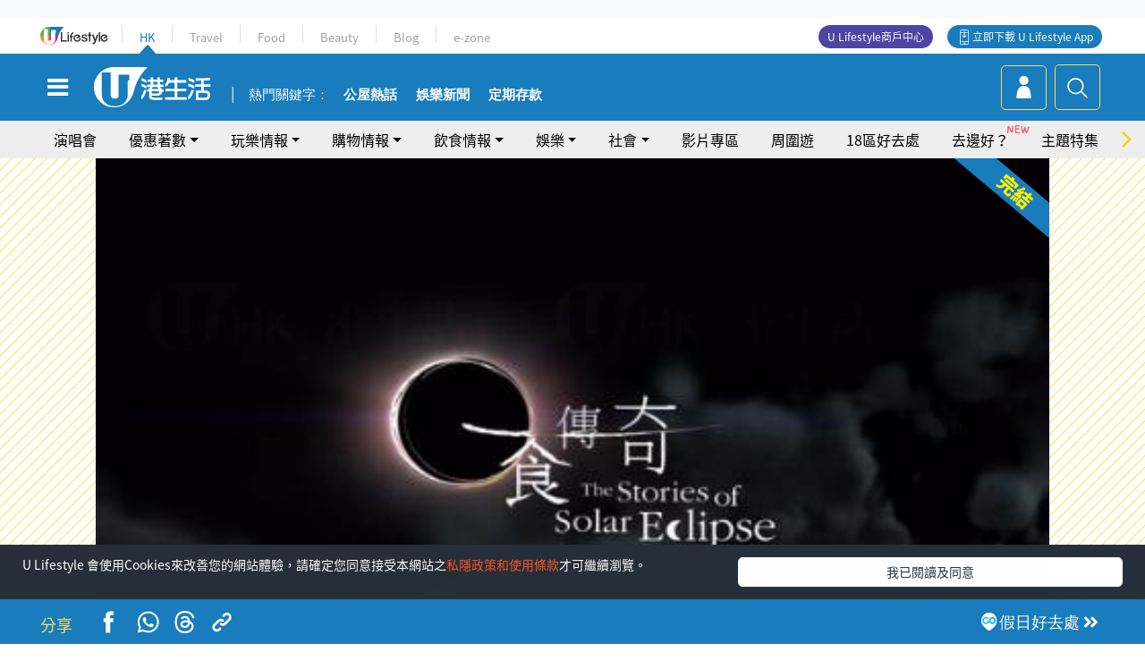

--- FILE ---
content_type: text/html
request_url: https://viselb01.hket.com/ajax/get/id.do
body_size: -46
content:
202601190703122DE42A1692842F7AB1D40B9D60B4696D

--- FILE ---
content_type: text/html; charset=utf-8
request_url: https://www.google.com/recaptcha/api2/aframe
body_size: 148
content:
<!DOCTYPE HTML><html><head><meta http-equiv="content-type" content="text/html; charset=UTF-8"></head><body><script nonce="jbRmkB1_FClI050CAiL4AA">/** Anti-fraud and anti-abuse applications only. See google.com/recaptcha */ try{var clients={'sodar':'https://pagead2.googlesyndication.com/pagead/sodar?'};window.addEventListener("message",function(a){try{if(a.source===window.parent){var b=JSON.parse(a.data);var c=clients[b['id']];if(c){var d=document.createElement('img');d.src=c+b['params']+'&rc='+(localStorage.getItem("rc::a")?sessionStorage.getItem("rc::b"):"");window.document.body.appendChild(d);sessionStorage.setItem("rc::e",parseInt(sessionStorage.getItem("rc::e")||0)+1);localStorage.setItem("rc::h",'1768777397870');}}}catch(b){}});window.parent.postMessage("_grecaptcha_ready", "*");}catch(b){}</script></body></html>

--- FILE ---
content_type: application/javascript; charset=utf-8
request_url: https://fundingchoicesmessages.google.com/f/AGSKWxX0qmD8MMd0U0oSV9vQcOGLG-jymSNeUo1sjAXCFxA2SAtXqR4bTVMPl1ExoZpgQcxExsfaXF6htpNesozo35jKIQBMIo4wDxRz4gRZDzn5FVWqpI30gmwBC4w-yxeIoB6hGIGv0OOquvILrMKfIIKPPQbBpGFuzSKKoWqEqxd4tVHuV_bxc2VMTudj/_/adtag./ugoads_inner.-ad-left./inline_ads./annonse.
body_size: -1290
content:
window['2ebe2671-2189-4810-9740-605b701a5925'] = true;